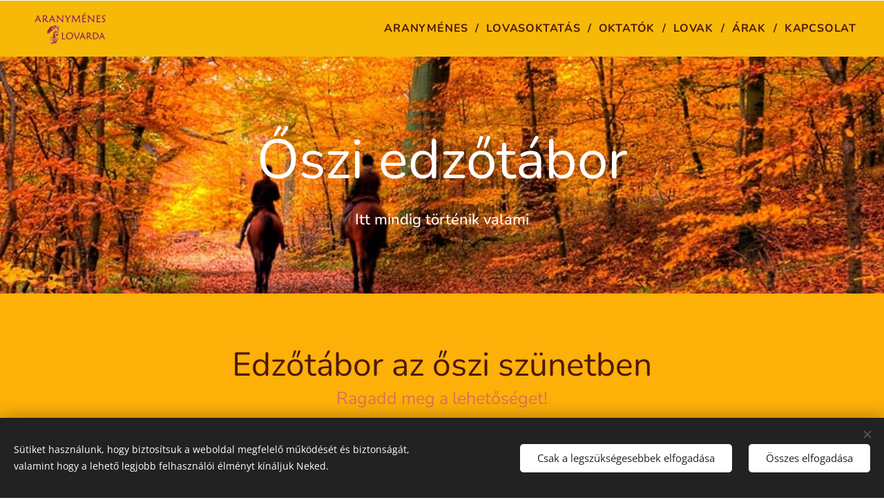

--- FILE ---
content_type: text/html; charset=UTF-8
request_url: https://www.aranymenes.hu/oszi-edzotabor/
body_size: 19035
content:
<!DOCTYPE html>
<html class="no-js" prefix="og: https://ogp.me/ns#" lang="hu">
<head><link rel="preconnect" href="https://duyn491kcolsw.cloudfront.net" crossorigin><link rel="preconnect" href="https://fonts.gstatic.com" crossorigin><meta charset="utf-8"><link rel="shortcut icon" href="https://bdb61f6d78.clvaw-cdnwnd.com/517dad5b83d29b9bae4bc91a2dffd027/200002543-95a0995a0a/Aranym%C3%A9nes_feh%C3%A9r_l%C3%B3.jpeg?ph=bdb61f6d78"><link rel="apple-touch-icon" href="https://bdb61f6d78.clvaw-cdnwnd.com/517dad5b83d29b9bae4bc91a2dffd027/200002543-95a0995a0a/Aranym%C3%A9nes_feh%C3%A9r_l%C3%B3.jpeg?ph=bdb61f6d78"><link rel="icon" href="https://bdb61f6d78.clvaw-cdnwnd.com/517dad5b83d29b9bae4bc91a2dffd027/200002543-95a0995a0a/Aranym%C3%A9nes_feh%C3%A9r_l%C3%B3.jpeg?ph=bdb61f6d78">
    <meta http-equiv="X-UA-Compatible" content="IE=edge">
    <title>Őszi edzőtábor :: Aranymenes</title>
    <meta name="viewport" content="width=device-width,initial-scale=1">
    <meta name="msapplication-tap-highlight" content="no">
    
    <link href="https://duyn491kcolsw.cloudfront.net/files/0r/0rk/0rklmm.css?ph=bdb61f6d78" media="print" rel="stylesheet">
    <link href="https://duyn491kcolsw.cloudfront.net/files/2e/2e5/2e5qgh.css?ph=bdb61f6d78" media="screen and (min-width:100000em)" rel="stylesheet" data-type="cq" disabled>
    <link rel="stylesheet" href="https://duyn491kcolsw.cloudfront.net/files/41/41k/41kc5i.css?ph=bdb61f6d78"><link rel="stylesheet" href="https://duyn491kcolsw.cloudfront.net/files/3b/3b2/3b2e8e.css?ph=bdb61f6d78" media="screen and (min-width:37.5em)"><link rel="stylesheet" href="https://duyn491kcolsw.cloudfront.net/files/3r/3ra/3rahka.css?ph=bdb61f6d78" data-wnd_color_scheme_file=""><link rel="stylesheet" href="https://duyn491kcolsw.cloudfront.net/files/02/02c/02cqw5.css?ph=bdb61f6d78" data-wnd_color_scheme_desktop_file="" media="screen and (min-width:37.5em)" disabled=""><link rel="stylesheet" href="https://duyn491kcolsw.cloudfront.net/files/0z/0zf/0zfpes.css?ph=bdb61f6d78" data-wnd_additive_color_file=""><link rel="stylesheet" href="https://duyn491kcolsw.cloudfront.net/files/41/41n/41n5rj.css?ph=bdb61f6d78" data-wnd_typography_file=""><link rel="stylesheet" href="https://duyn491kcolsw.cloudfront.net/files/3w/3w6/3w62nm.css?ph=bdb61f6d78" data-wnd_typography_desktop_file="" media="screen and (min-width:37.5em)" disabled=""><script>(()=>{let e=!1;const t=()=>{if(!e&&window.innerWidth>=600){for(let e=0,t=document.querySelectorAll('head > link[href*="css"][media="screen and (min-width:37.5em)"]');e<t.length;e++)t[e].removeAttribute("disabled");e=!0}};t(),window.addEventListener("resize",t),"container"in document.documentElement.style||fetch(document.querySelector('head > link[data-type="cq"]').getAttribute("href")).then((e=>{e.text().then((e=>{const t=document.createElement("style");document.head.appendChild(t),t.appendChild(document.createTextNode(e)),import("https://duyn491kcolsw.cloudfront.net/client/js.polyfill/container-query-polyfill.modern.js").then((()=>{let e=setInterval((function(){document.body&&(document.body.classList.add("cq-polyfill-loaded"),clearInterval(e))}),100)}))}))}))})()</script>
<link rel="preload stylesheet" href="https://duyn491kcolsw.cloudfront.net/files/2m/2m8/2m8msc.css?ph=bdb61f6d78" as="style"><meta name="description" content="Dátum: 2025. október 27 - 29. (hétfőtől-szerdáig)Reggel 8 órától délután 16,30 óráig Háromszori étkezésNapi kétszeri lovaglás Elméleti oktatás és kreatív játékok"><meta name="keywords" content=""><meta name="generator" content="Webnode 2"><meta name="apple-mobile-web-app-capable" content="no"><meta name="apple-mobile-web-app-status-bar-style" content="black"><meta name="format-detection" content="telephone=no">

<meta property="og:url" content="https://www.aranymenes.hu/oszi-edzotabor/"><meta property="og:title" content="Őszi edzőtábor :: Aranymenes"><meta property="og:type" content="article"><meta property="og:description" content="Dátum: 2025. október 27 - 29. (hétfőtől-szerdáig)Reggel 8 órától délután 16,30 óráig Háromszori étkezésNapi kétszeri lovaglás Elméleti oktatás és kreatív játékok"><meta property="og:site_name" content="Aranymenes"><meta property="og:image" content="https://bdb61f6d78.clvaw-cdnwnd.com/517dad5b83d29b9bae4bc91a2dffd027/200002492-4247642477/700/l%C3%B3_%C5%91sz.jpeg?ph=bdb61f6d78"><meta property="og:article:published_time" content="2025-10-30T00:00:00+0100"><meta name="robots" content="index,follow"><link rel="canonical" href="https://www.aranymenes.hu/oszi-edzotabor/"><script>window.checkAndChangeSvgColor=function(c){try{var a=document.getElementById(c);if(a){c=[["border","borderColor"],["outline","outlineColor"],["color","color"]];for(var h,b,d,f=[],e=0,m=c.length;e<m;e++)if(h=window.getComputedStyle(a)[c[e][1]].replace(/\s/g,"").match(/^rgb[a]?\(([0-9]{1,3}),([0-9]{1,3}),([0-9]{1,3})/i)){b="";for(var g=1;3>=g;g++)b+=("0"+parseInt(h[g],10).toString(16)).slice(-2);"0"===b.charAt(0)&&(d=parseInt(b.substr(0,2),16),d=Math.max(16,d),b=d.toString(16)+b.slice(-4));f.push(c[e][0]+"="+b)}if(f.length){var k=a.getAttribute("data-src"),l=k+(0>k.indexOf("?")?"?":"&")+f.join("&");a.src!=l&&(a.src=l,a.outerHTML=a.outerHTML)}}}catch(n){}};</script></head>
<body class="l wt-page ac-h ac-s l-default l-d-none b-btn-fr b-btn-s-m b-btn-dn b-btn-bw-1 img-d-fr img-t-o img-h-z line-solid b-e-ds lbox-d c-s-n   wnd-fe"><noscript>
				<iframe
				 src="https://www.googletagmanager.com/ns.html?id=GTM-542MMSL"
				 height="0"
				 width="0"
				 style="display:none;visibility:hidden"
				 >
				 </iframe>
			</noscript>

<div class="wnd-page l-page cs-orange ac-7c0f00 ac-dark t-t-fs-m t-t-fw-l t-t-sp-n t-t-d-n t-s-fs-m t-s-fw-m t-s-sp-n t-s-d-n t-p-fs-m t-p-fw-m t-p-sp-n t-h-fs-m t-h-fw-s t-h-sp-n t-bq-fs-m t-bq-fw-s t-bq-sp-n t-bq-d-l t-btn-fw-s t-nav-fw-s t-pd-fw-s t-nav-tt-u">
    <div class="l-w t cf t-15">
        <div class="l-bg cf">
            <div class="s-bg-l">
                
                
            </div>
        </div>
        <header class="l-h cf">
            <div class="sw cf">
	<div class="sw-c cf"><section data-space="true" class="s s-hn s-hn-default wnd-mt-classic wnd-na-c logo-classic sc-ml wnd-background-solid  wnd-w-wide wnd-nh-m hm-claims menu-delimiters-slash">
	<div class="s-w">
		<div class="s-o">

			<div class="s-bg">
                <div class="s-bg-l" style="background-color:#F6B908">
                    
                    
                </div>
			</div>

			<div class="h-w h-f wnd-fixed">

				<div class="n-l">
					<div class="s-c menu-nav">
						<div class="logo-block">
							<div class="b b-l logo logo-default logo-nb brandon-grotesque wnd-iar-2-1 logo-21 b-ls-l" id="wnd_LogoBlock_623755" data-wnd_mvc_type="wnd.fe.LogoBlock">
	<div class="b-l-c logo-content">
		<a class="b-l-link logo-link" href="/home/">

			<div class="b-l-image logo-image">
				<div class="b-l-image-w logo-image-cell">
                    <picture><source type="image/webp" srcset="https://bdb61f6d78.clvaw-cdnwnd.com/517dad5b83d29b9bae4bc91a2dffd027/200001499-3899f389a1/450/Sima%20log%C3%B3.webp?ph=bdb61f6d78 256w, https://bdb61f6d78.clvaw-cdnwnd.com/517dad5b83d29b9bae4bc91a2dffd027/200001499-3899f389a1/700/Sima%20log%C3%B3.webp?ph=bdb61f6d78 256w, https://bdb61f6d78.clvaw-cdnwnd.com/517dad5b83d29b9bae4bc91a2dffd027/200001499-3899f389a1/Sima%20log%C3%B3.webp?ph=bdb61f6d78 256w" sizes="(min-width: 600px) 450px, (min-width: 360px) calc(100vw * 0.8), 100vw" ><img src="https://bdb61f6d78.clvaw-cdnwnd.com/517dad5b83d29b9bae4bc91a2dffd027/200000127-13ef514e93/Sima%20log%C3%B3.png?ph=bdb61f6d78" alt="" width="256" height="125" class="wnd-logo-img" ></picture>
				</div>
			</div>

			

			<div class="b-l-br logo-br"></div>

			<div class="b-l-text logo-text-wrapper">
				<div class="b-l-text-w logo-text">
					<span class="b-l-text-c logo-text-cell"></span>
				</div>
			</div>

		</a>
	</div>
</div>
						</div>

						<div id="menu-slider">
							<div id="menu-block">
								<nav id="menu"><div class="menu-font menu-wrapper">
	<a href="#" class="menu-close" rel="nofollow" title="Close Menu"></a>
	<ul role="menubar" aria-label="Menü" class="level-1">
		<li role="none" class="wnd-homepage">
			<a class="menu-item" role="menuitem" href="/home/"><span class="menu-item-text">Aranyménes</span></a>
			
		</li><li role="none">
			<a class="menu-item" role="menuitem" href="/lovasoktatas/"><span class="menu-item-text">Lovasoktatás</span></a>
			
		</li><li role="none">
			<a class="menu-item" role="menuitem" href="/lovasoktatok/"><span class="menu-item-text">Oktatók</span></a>
			
		</li><li role="none">
			<a class="menu-item" role="menuitem" href="/lovaink/"><span class="menu-item-text">Lovak</span></a>
			
		</li><li role="none">
			<a class="menu-item" role="menuitem" href="/arak/"><span class="menu-item-text">Árak</span></a>
			
		</li><li role="none">
			<a class="menu-item" role="menuitem" href="/kapcsolat/"><span class="menu-item-text">Kapcsolat</span></a>
			
		</li>
	</ul>
	<span class="more-text">Továbbiak</span>
</div></nav>
							</div>
						</div>

						<div class="cart-and-mobile">
							
							

							<div id="menu-mobile">
								<a href="#" id="menu-submit"><span></span>Menü</a>
							</div>
						</div>

					</div>
				</div>

			</div>

		</div>
	</div>
</section></div>
</div>
        </header>
        <main class="l-m cf">
            <div class="sw cf">
	<div class="sw-c cf"><section class="s s-hm s-hm-claims cf sc-m wnd-background-image  wnd-w-wide wnd-s-higher wnd-h-50 wnd-nh-m wnd-p-cc hn-default">
	<div class="s-w cf">
		<div class="s-o cf">
			<div class="s-bg">
                <div class="s-bg-l wnd-background-image fx-none bgpos-center-center bgatt-scroll">
                    <picture><source type="image/webp" srcset="https://bdb61f6d78.clvaw-cdnwnd.com/517dad5b83d29b9bae4bc91a2dffd027/200002501-f1d97f1d98/700/hf6.webp?ph=bdb61f6d78 700w, https://bdb61f6d78.clvaw-cdnwnd.com/517dad5b83d29b9bae4bc91a2dffd027/200002501-f1d97f1d98/hf6.webp?ph=bdb61f6d78 1000w, https://bdb61f6d78.clvaw-cdnwnd.com/517dad5b83d29b9bae4bc91a2dffd027/200002501-f1d97f1d98/hf6.webp?ph=bdb61f6d78 2x" sizes="100vw" ><img src="https://bdb61f6d78.clvaw-cdnwnd.com/517dad5b83d29b9bae4bc91a2dffd027/200002500-3411f34120/hf6.jpeg?ph=bdb61f6d78" width="1000" height="600" alt="" fetchpriority="high" ></picture>
                    
                </div>
			</div>
			<div class="h-c s-c">
				<div class="h-c-b">
					<div class="h-c-b-i">
						<h1 class="claim cf"><span class="sit b claim-default claim-nb nunito claim-80">
	<span class="sit-w"><span class="sit-c">Őszi edzőtábor</span></span>
</span></h1>
						<h3 class="claim cf"><span class="sit b claim-default claim-nb nunito claim-22">
	<span class="sit-w"><span class="sit-c">Itt mindig történik valami</span></span>
</span></h3>
					</div>
				</div>
			</div>
		</div>
	</div>
</section><section class="s s-basic cf sc-ml wnd-background-solid  wnd-w-narrow wnd-s-normal wnd-h-auto">
	<div class="s-w cf">
		<div class="s-o s-fs cf">
			<div class="s-bg cf">
				<div class="s-bg-l" style="background-color:#FCB008">
                    
					
				</div>
			</div>
			<div class="s-c s-fs cf">
				<div class="ez cf">
	<div class="ez-c"><div class="b b-text cf">
	<div class="b-c b-text-c b-s b-s-t60 b-s-b60 b-cs cf"><h1 class="wnd-align-center"><font>Edzőtábor az őszi szünetben</font><br></h1>

<h3 class="wnd-align-center">Ragadd meg a lehetőséget!<br></h3>
</div>
</div><div class="cw cf">
	<div class="cw-c cf"><div class="c cf" style="width:57%;">
	<div class="c-c cf"><div class="b b-text cf">
	<div class="b-c b-text-c b-s b-s-t60 b-s-b60 b-cs cf"><div><strong>Dátum:&nbsp;</strong></div><div><strong>2025. október 27 - 29. (hétfőtől-szerdáig)<br></strong></div><div><ul><li><strong>Reggel 8
órától délután 16,30 óráig </strong></li><li><strong>Háromszori
étkezés</strong></li><li><strong>Napi
kétszeri lovaglás </strong></li><li><strong>Elméleti
oktatás és kreatív játékok</strong></li></ul><strong></strong></div></div>
</div></div>
</div><div class="c cf" style="width:43%;">
	<div class="c-c cf"><div class="b-img b-img-default b b-s cf wnd-orientation-landscape wnd-type-image img-s-n" style="margin-left:0;margin-right:0;" id="wnd_ImageBlock_63091">
	<div class="b-img-w">
		<div class="b-img-c" style="padding-bottom:66.55%;text-align:center;">
            <picture><source type="image/webp" srcset="https://bdb61f6d78.clvaw-cdnwnd.com/517dad5b83d29b9bae4bc91a2dffd027/200002493-9dd7f9dd81/450/l%C3%B3_%C5%91sz.webp?ph=bdb61f6d78 450w, https://bdb61f6d78.clvaw-cdnwnd.com/517dad5b83d29b9bae4bc91a2dffd027/200002493-9dd7f9dd81/700/l%C3%B3_%C5%91sz.webp?ph=bdb61f6d78 550w, https://bdb61f6d78.clvaw-cdnwnd.com/517dad5b83d29b9bae4bc91a2dffd027/200002493-9dd7f9dd81/l%C3%B3_%C5%91sz.webp?ph=bdb61f6d78 550w" sizes="(min-width: 600px) calc(100vw * 0.75), 100vw" ><img id="wnd_ImageBlock_63091_img" src="https://bdb61f6d78.clvaw-cdnwnd.com/517dad5b83d29b9bae4bc91a2dffd027/200002492-4247642477/l%C3%B3_%C5%91sz.jpeg?ph=bdb61f6d78" alt="" width="550" height="366" loading="lazy" style="top:0%;left:0%;width:100%;height:100%;position:absolute;" ></picture>
			</div>
		
	</div>
</div></div>
</div></div>
</div><div class="cw cf">
	<div class="cw-c cf"><div class="c cf" style="width:27.3%;">
	<div class="c-c cf"><div class="b-img b-img-default b b-s cf wnd-orientation-portrait wnd-type-image img-s-n" style="margin-left:0;margin-right:0;" id="wnd_ImageBlock_9931">
	<div class="b-img-w">
		<div class="b-img-c" style="padding-bottom:98.47%;text-align:center;">
            <picture><source type="image/webp" srcset="https://bdb61f6d78.clvaw-cdnwnd.com/517dad5b83d29b9bae4bc91a2dffd027/200002503-f2953f2954/450/%C5%90szi%20lovagl%C3%A1s.webp?ph=bdb61f6d78 338w, https://bdb61f6d78.clvaw-cdnwnd.com/517dad5b83d29b9bae4bc91a2dffd027/200002503-f2953f2954/700/%C5%90szi%20lovagl%C3%A1s.webp?ph=bdb61f6d78 525w, https://bdb61f6d78.clvaw-cdnwnd.com/517dad5b83d29b9bae4bc91a2dffd027/200002503-f2953f2954/%C5%90szi%20lovagl%C3%A1s.webp?ph=bdb61f6d78 1440w" sizes="(min-width: 600px) calc(100vw * 0.75), 100vw" ><img id="wnd_ImageBlock_9931_img" src="https://bdb61f6d78.clvaw-cdnwnd.com/517dad5b83d29b9bae4bc91a2dffd027/200002502-ba962ba963/%C5%90szi%20lovagl%C3%A1s.jpeg?ph=bdb61f6d78" alt="" width="1440" height="1920" loading="lazy" style="top:-17.7%;left:0%;width:100%;height:135.40372670807%;position:absolute;" ></picture>
			</div>
		
	</div>
</div></div>
</div><div class="c cf" style="width:72.7%;">
	<div class="c-c cf"><div class="b b-text cf">
	<div class="b-c b-text-c b-s b-s-t60 b-s-b60 b-cs cf"><p><strong style="font-size: 1.125rem; letter-spacing: -0.03em;">Kiemelt programok:</strong><br></p><ul><li><strong>felkészülés&nbsp; háziversenyre (tervezett időpont nov. 16.)</strong></li><li><strong>"gyorsulásos" verseny</strong></li><li><strong>akadálypálya lovaglás</strong></li><li><strong>halloween jelmezverseny, buli</strong></li></ul></div>
</div></div>
</div></div>
</div><div class="cw cf">
	<div class="cw-c cf"><div class="c cf" style="width:54.399%;">
	<div class="c-c cf"><div class="b b-text cf">
	<div class="b-c b-text-c b-s b-s-t60 b-s-b60 b-cs cf"><p><strong>Részvételi díj: 42.000 Ft/fő/3 nap<br>Testvéreknek: 38.000 Ft/fő<br>Napi díj: 16.000 Ft/fő<br></strong></p><ul><li><strong>Fizetés: Készpénz, SZÉP kártya vagy átutalás&nbsp;</strong></li></ul><p><strong style="font-size: 1.125rem; letter-spacing: 0px;">Jelentkezés:&nbsp;</strong></p><ul><li><strong>Az edzőtáborba való jelentkezés feltétele az érvényes lovasbérlet.&nbsp;</strong></li></ul></div>
</div></div>
</div><div class="c cf" style="width:45.601%;">
	<div class="c-c cf"><div class="b-img b-img-default b b-s cf wnd-orientation-landscape wnd-type-image img-s-n" style="margin-left:0;margin-right:0;" id="wnd_ImageBlock_68504">
	<div class="b-img-w">
		<div class="b-img-c" style="padding-bottom:66.46%;text-align:center;">
            <picture><source type="image/webp" srcset="https://bdb61f6d78.clvaw-cdnwnd.com/517dad5b83d29b9bae4bc91a2dffd027/200002499-878d9878da/450/reiterhof-horse-brown-ride-animal-wallpaper.webp?ph=bdb61f6d78 450w, https://bdb61f6d78.clvaw-cdnwnd.com/517dad5b83d29b9bae4bc91a2dffd027/200002499-878d9878da/700/reiterhof-horse-brown-ride-animal-wallpaper.webp?ph=bdb61f6d78 700w, https://bdb61f6d78.clvaw-cdnwnd.com/517dad5b83d29b9bae4bc91a2dffd027/200002499-878d9878da/reiterhof-horse-brown-ride-animal-wallpaper.webp?ph=bdb61f6d78 1920w" sizes="(min-width: 600px) calc(100vw * 0.75), 100vw" ><img id="wnd_ImageBlock_68504_img" src="https://bdb61f6d78.clvaw-cdnwnd.com/517dad5b83d29b9bae4bc91a2dffd027/200002498-e1c91e1c93/reiterhof-horse-brown-ride-animal-wallpaper.jpeg?ph=bdb61f6d78" alt="" width="1920" height="1276" loading="lazy" style="top:0%;left:0%;width:100%;height:100%;position:absolute;" ></picture>
			</div>
		
	</div>
</div></div>
</div></div>
</div><div class="b b-text cf">
	<div class="b-c b-text-c b-s b-s-t60 b-s-b60 b-cs cf"><h1 class="wnd-align-center">Online jelentkezés</h1><div><h2 class="wnd-align-center">A jelentkezésed e-mailben igazoljuk vissza.</h2></div></div>
</div><div class="form b b-s b-form-default f-rh-normal f-rg-normal f-br-all rounded cf">
	<form action="" method="post">

		<fieldset class="form-fieldset">
			<div><div class="form-input form-text cf wnd-form-field wnd-required">
	<label for="field-wnd_ShortTextField_467131"><span class="it b link">
	<span class="it-c">Táborozó neve:</span>
</span></label>
	<input id="field-wnd_ShortTextField_467131" name="wnd_ShortTextField_467131" required value="" type="text" maxlength="150">
</div><div class="form-input form-text cf wnd-form-field wnd-required">
	<label for="field-wnd_ShortTextField_350114"><span class="it b link">
	<span class="it-c">Születési idő:</span>
</span></label>
	<input id="field-wnd_ShortTextField_350114" name="wnd_ShortTextField_350114" required value="" type="text" maxlength="150">
</div><div class="form-input form-text cf wnd-form-field wnd-required">
	<label for="field-wnd_ShortTextField_78739"><span class="it b link">
	<span class="it-c">Anyja neve:</span>
</span></label>
	<input id="field-wnd_ShortTextField_78739" name="wnd_ShortTextField_78739" required value="" type="text" maxlength="150">
</div><div class="form-input form-group cf wnd-form-field wnd-required">
	<label><span class="it b link">
	<span class="it-c">Válassz ki egy lehetőséget</span>
</span></label>

	<div class="form-group-content">
		<div>

			<div class="form-input form-radio">

				<label for="option-wnd_RadioGroupOption_665194286">
					<span class="it">
						<span class="it-c">október 27-29.: 42.000 Ft (hétfő-szerdáig)</span>
					</span>
				</label>
				<input name="wnd_RadioGroupField_943233101" value="wnd_RadioGroupOption_665194286" id="option-wnd_RadioGroupOption_665194286" type="radio" required name="wnd_RadioGroupField_943233101" value="wnd_RadioGroupOption_665194286" id="option-wnd_RadioGroupOption_665194286" type="radio" required>
				<div class="radio-button"></div>
			</div><div class="form-input form-radio">

				<label for="option-wnd_RadioGroupOption_569479607">
					<span class="it">
						<span class="it-c">Testvérkedvezmény: 38.000 Ft</span>
					</span>
				</label>
				<input name="wnd_RadioGroupField_943233101" value="wnd_RadioGroupOption_569479607" id="option-wnd_RadioGroupOption_569479607" type="radio" required name="wnd_RadioGroupField_943233101" value="wnd_RadioGroupOption_569479607" id="option-wnd_RadioGroupOption_569479607" type="radio" required>
				<div class="radio-button"></div>
			</div><div class="form-input form-radio">

				<label for="option-wnd_RadioGroupOption_42721759509092419">
					<span class="it">
						<span class="it-c">Napidíj: 16.000 Ft</span>
					</span>
				</label>
				<input name="wnd_RadioGroupField_943233101" value="wnd_RadioGroupOption_42721759509092419" id="option-wnd_RadioGroupOption_42721759509092419" type="radio" required name="wnd_RadioGroupField_943233101" value="wnd_RadioGroupOption_42721759509092419" id="option-wnd_RadioGroupOption_42721759509092419" type="radio" required>
				<div class="radio-button"></div>
			</div>

		</div>
	</div>
</div><div class="form-input form-text cf wnd-form-field">
	<label for="field-wnd_ShortTextField_78631759844391956221"><span class="it b link">
	<span class="it-c">Napidíj esetén:&nbsp; &nbsp; &nbsp; &nbsp; &nbsp; melyik napon/napokon?</span>
</span></label>
	<input id="field-wnd_ShortTextField_78631759844391956221" name="wnd_ShortTextField_78631759844391956221" value="" type="text" maxlength="150">
</div><div class="form-input form-group cf wnd-form-field">
	<label><span class="it b link">
	<span class="it-c">Étkezésre vonatkozó információk:</span>
</span></label>

	<div class="form-group-content">
		<div>

			<div class="form-input form-checkbox">

				<label for="option-wnd_CheckboxGroupOption_611195">
					<span class="it">
						<span class="it-c">Tejérzékeny</span>
					</span>
				</label>
				<input name="wnd_CheckboxGroupField_292947[]" value="wnd_CheckboxGroupOption_611195" id="option-wnd_CheckboxGroupOption_611195" type="checkbox" name="wnd_CheckboxGroupField_292947[]" value="wnd_CheckboxGroupOption_611195" id="option-wnd_CheckboxGroupOption_611195" type="checkbox">
				<div class="checkbox"></div>
			</div><div class="form-input form-checkbox">

				<label for="option-wnd_CheckboxGroupOption_18615">
					<span class="it">
						<span class="it-c">Gluténérzékeny (sajnos étkeztetését nem tudjuk vállalni, azt a szülőnek kell biztosítani)</span>
					</span>
				</label>
				<input name="wnd_CheckboxGroupField_292947[]" value="wnd_CheckboxGroupOption_18615" id="option-wnd_CheckboxGroupOption_18615" type="checkbox" name="wnd_CheckboxGroupField_292947[]" value="wnd_CheckboxGroupOption_18615" id="option-wnd_CheckboxGroupOption_18615" type="checkbox">
				<div class="checkbox"></div>
			</div>

		</div>
	</div>
</div><div class="form-input form-group cf wnd-form-field wnd-required">
	<label><span class="it b link">
	<span class="it-c">Fizetési lehetőség</span>
</span></label>

	<div class="form-group-content">
		<div>

			<div class="form-input form-radio">

				<label for="option-wnd_RadioGroupOption_409880">
					<span class="it">
						<span class="it-c">Készpénzben a lovardában</span>
					</span>
				</label>
				<input name="wnd_RadioGroupField_738359" value="wnd_RadioGroupOption_409880" id="option-wnd_RadioGroupOption_409880" type="radio" required name="wnd_RadioGroupField_738359" value="wnd_RadioGroupOption_409880" id="option-wnd_RadioGroupOption_409880" type="radio" required>
				<div class="radio-button"></div>
			</div><div class="form-input form-radio">

				<label for="option-wnd_RadioGroupOption_675970">
					<span class="it">
						<span class="it-c">SZÉP kártyával</span>
					</span>
				</label>
				<input name="wnd_RadioGroupField_738359" value="wnd_RadioGroupOption_675970" id="option-wnd_RadioGroupOption_675970" type="radio" required name="wnd_RadioGroupField_738359" value="wnd_RadioGroupOption_675970" id="option-wnd_RadioGroupOption_675970" type="radio" required>
				<div class="radio-button"></div>
			</div><div class="form-input form-radio">

				<label for="option-wnd_RadioGroupOption_304772">
					<span class="it">
						<span class="it-c">Átutalással&nbsp;</span>
					</span>
				</label>
				<input name="wnd_RadioGroupField_738359" value="wnd_RadioGroupOption_304772" id="option-wnd_RadioGroupOption_304772" type="radio" required name="wnd_RadioGroupField_738359" value="wnd_RadioGroupOption_304772" id="option-wnd_RadioGroupOption_304772" type="radio" required>
				<div class="radio-button"></div>
			</div>

		</div>
	</div>
</div><div class="form-input form-text cf wnd-form-field wnd-required">
	<label for="field-wnd_ShortTextField_820334"><span class="it b link">
	<span class="it-c">Szülő/gondviselő neve:</span>
</span></label>
	<input id="field-wnd_ShortTextField_820334" name="wnd_ShortTextField_820334" required value="" type="text" maxlength="150">
</div><div class="form-input form-tel cf wnd-form-field wnd-required">
	<label for="field-wnd_PhoneField_641349"><span class="it b link">
	<span class="it-c">Telefonszám</span>
</span></label>
	<input id="field-wnd_PhoneField_641349" name="wnd_PhoneField_641349" required value="" type="tel" pattern="[\.\+\-\(\)0-9 ]+">
</div><div class="form-input form-email cf wnd-form-field wnd-required">
	<label for="field-wnd_EmailField_234481"><span class="it b link">
	<span class="it-c">E-mail</span>
</span></label>
	<input id="field-wnd_EmailField_234481" name="wnd_EmailField_234481" required value="@" type="email" maxlength="255">
</div><div class="form-input form-textarea cf wnd-form-field">
	<label for="field-wnd_LongTextField_651476"><span class="it b link">
	<span class="it-c">Egyéb megjegyzés:     (gyógyszerallergia, betegségek,  stb.)</span>
</span></label>
	<textarea rows="5" id="field-wnd_LongTextField_651476" name="wnd_LongTextField_651476"></textarea>
</div><div class="form-input form-group cf wnd-form-field wnd-required">
	<label><span class="it b link">
	<span class="it-c">Szülői nyilatkozat</span>
</span></label>

	<div class="form-group-content">
		<div>

			<div class="form-input form-radio">

				<label for="option-wnd_RadioGroupOption_906529">
					<span class="it">
						<span class="it-c">A jelentkezési űrlap kitöltésével és elküldésével beleegyezem,
hogy fent nevezett gyermek részt vegyen az Aranyménes
Lovarda által szervezett lovastáborban. Tudomásul veszem, hogy a lovaglás és a
lovak körüli tevékenység a legnagyobb körültekintés mellett is veszélyes lehet,
illetve hogy kobak (vagy biciklis sisak) használata kötelező gyermekem részére.
Ennek ismeretében kijelentem, hogy gyermekemért vállalom a felelősséget.&nbsp;</span>
					</span>
				</label>
				<input name="wnd_RadioGroupField_733193" value="wnd_RadioGroupOption_906529" id="option-wnd_RadioGroupOption_906529" type="radio" required name="wnd_RadioGroupField_733193" value="wnd_RadioGroupOption_906529" id="option-wnd_RadioGroupOption_906529" type="radio" required>
				<div class="radio-button"></div>
			</div>

		</div>
	</div>
</div></div>
		</fieldset>

		

		<div class="form-submit b-btn cf b-btn-fs b-btn-1">
			<button class="b-btn-l" type="submit" name="send" value="wnd_FormBlock_981232">
				<span class="form-submit-text b-btn-t">Jelentkezés</span>
			</button>
		</div>

	</form>

    

    
</div></div>
</div>
			</div>
		</div>
	</div>
</section></div>
</div>
        </main>
        <footer class="l-f cf">
            <div class="sw cf">
	<div class="sw-c cf"><section data-wn-border-element="s-f-border" class="s s-f s-f-basic s-f-simple sc-ml wnd-background-solid  wnd-w-narrow wnd-s-higher">
	<div class="s-w">
		<div class="s-o">
			<div class="s-bg">
                <div class="s-bg-l" style="background-color:#FB8C00">
                    
                    
                </div>
			</div>
			<div class="s-c s-f-l-w s-f-border">
				<div class="s-f-l b-s b-s-t0 b-s-b0">
					<div class="s-f-l-c s-f-l-c-first">
						<div class="s-f-cr"><span class="it b link">
	<span class="it-c">© 2018 Aranyménes Lovarda&nbsp; |&nbsp;&nbsp;Minden jog fenntartva</span>
</span></div>
						<div class="s-f-sf">
                            <span class="sf b">
<span class="sf-content sf-c link"></span>
</span>
                            <span class="sf-cbr link">
    <a href="#" rel="nofollow">Sütik</a>
</span>
                            
                            
                            
                        </div>
					</div>
					<div class="s-f-l-c s-f-l-c-last">
						<div class="s-f-lang lang-select cf">
	
</div>
					</div>
                    <div class="s-f-l-c s-f-l-c-currency">
                        <div class="s-f-ccy ccy-select cf">
	
</div>
                    </div>
				</div>
			</div>
		</div>
	</div>
</section></div>
</div>
        </footer>
    </div>
    
</div>
<section class="cb cb-dark" id="cookiebar" style="display:none;" id="cookiebar" style="display:none;">
	<div class="cb-bar cb-scrollable">
		<div class="cb-bar-c">
			<div class="cb-bar-text">Sütiket használunk, hogy biztosítsuk a weboldal megfelelő működését és biztonságát, valamint hogy a lehető legjobb felhasználói élményt kínáljuk Neked.</div>
			<div class="cb-bar-buttons">
				<button class="cb-button cb-close-basic" data-action="accept-necessary">
					<span class="cb-button-content">Csak a legszükségesebbek elfogadása</span>
				</button>
				<button class="cb-button cb-close-basic" data-action="accept-all">
					<span class="cb-button-content">Összes elfogadása</span>
				</button>
				
			</div>
		</div>
        <div class="cb-close cb-close-basic" data-action="accept-necessary"></div>
	</div>

	<div class="cb-popup cb-light close">
		<div class="cb-popup-c">
			<div class="cb-popup-head">
				<h3 class="cb-popup-title">Haladó beállítások</h3>
				<p class="cb-popup-text">Itt testreszabhatod a süti beállításokat. Engedélyezd vagy tiltsd le a következő kategóriákat, és mentsd el a módosításokat.</p>
			</div>
			<div class="cb-popup-options cb-scrollable">
				<div class="cb-option">
					<input class="cb-option-input" type="checkbox" id="necessary" name="necessary" readonly="readonly" disabled="disabled" checked="checked">
                    <div class="cb-option-checkbox"></div>
                    <label class="cb-option-label" for="necessary">Szükséges sütik</label>
					<div class="cb-option-text">Az alapvető sütik elengedhetetlenek weboldal biztonságos és helyes működéséhez, valamint a regisztrációs folyamathoz.</div>
				</div><div class="cb-option">
					<input class="cb-option-input" type="checkbox" id="functional" name="functional">
                    <div class="cb-option-checkbox"></div>
                    <label class="cb-option-label" for="functional">Funkcionális sütik</label>
					<div class="cb-option-text">A funkcionális sütik megjegyzik a weboldallal kapcsolatos preferenciákat és lehetővé teszik annak testreszabását.</div>
				</div><div class="cb-option">
					<input class="cb-option-input" type="checkbox" id="performance" name="performance">
                    <div class="cb-option-checkbox"></div>
                    <label class="cb-option-label" for="performance">Teljesítmény sütik</label>
					<div class="cb-option-text">A teljesítmény sütik figyelik a weboldal teljesítményét.</div>
				</div><div class="cb-option">
					<input class="cb-option-input" type="checkbox" id="marketing" name="marketing">
                    <div class="cb-option-checkbox"></div>
                    <label class="cb-option-label" for="marketing">Marketing/harmadik féltől származó sütik</label>
					<div class="cb-option-text">A marketing sütik lehetővé teszik, hogy mérjük és elemezzük weboldalunk teljesítményét.</div>
				</div>
			</div>
			<div class="cb-popup-footer">
				<button class="cb-button cb-save-popup" data-action="advanced-save">
					<span class="cb-button-content">Mentés</span>
				</button>
			</div>
			<div class="cb-close cb-close-popup" data-action="close"></div>
		</div>
	</div>
</section>

<script src="https://duyn491kcolsw.cloudfront.net/files/3e/3em/3eml8v.js?ph=bdb61f6d78" crossorigin="anonymous" type="module"></script><script>document.querySelector(".wnd-fe")&&[...document.querySelectorAll(".c")].forEach((e=>{const t=e.querySelector(".b-text:only-child");t&&""===t.querySelector(".b-text-c").innerText&&e.classList.add("column-empty")}))</script>


<script src="https://duyn491kcolsw.cloudfront.net/client.fe/js.compiled/lang.hu.2092.js?ph=bdb61f6d78" crossorigin="anonymous"></script><script src="https://duyn491kcolsw.cloudfront.net/client.fe/js.compiled/compiled.multi.2-2198.js?ph=bdb61f6d78" crossorigin="anonymous"></script><script>var wnd = wnd || {};wnd.$data = {"image_content_items":{"wnd_ThumbnailBlock_498454":{"id":"wnd_ThumbnailBlock_498454","type":"wnd.pc.ThumbnailBlock"},"wnd_HeaderSection_header_main_696227":{"id":"wnd_HeaderSection_header_main_696227","type":"wnd.pc.HeaderSection"},"wnd_ImageBlock_792656":{"id":"wnd_ImageBlock_792656","type":"wnd.pc.ImageBlock"},"wnd_Section_text_image_785232":{"id":"wnd_Section_text_image_785232","type":"wnd.pc.Section"},"wnd_ImageBlock_63091":{"id":"wnd_ImageBlock_63091","type":"wnd.pc.ImageBlock"},"wnd_ImageBlock_9931":{"id":"wnd_ImageBlock_9931","type":"wnd.pc.ImageBlock"},"wnd_ImageBlock_68504":{"id":"wnd_ImageBlock_68504","type":"wnd.pc.ImageBlock"},"wnd_LogoBlock_623755":{"id":"wnd_LogoBlock_623755","type":"wnd.pc.LogoBlock"},"wnd_FooterSection_footer_358848":{"id":"wnd_FooterSection_footer_358848","type":"wnd.pc.FooterSection"}},"svg_content_items":{"wnd_ImageBlock_792656":{"id":"wnd_ImageBlock_792656","type":"wnd.pc.ImageBlock"},"wnd_ImageBlock_63091":{"id":"wnd_ImageBlock_63091","type":"wnd.pc.ImageBlock"},"wnd_ImageBlock_9931":{"id":"wnd_ImageBlock_9931","type":"wnd.pc.ImageBlock"},"wnd_ImageBlock_68504":{"id":"wnd_ImageBlock_68504","type":"wnd.pc.ImageBlock"},"wnd_LogoBlock_623755":{"id":"wnd_LogoBlock_623755","type":"wnd.pc.LogoBlock"}},"content_items":[],"eshopSettings":{"ESHOP_SETTINGS_DISPLAY_PRICE_WITHOUT_VAT":false,"ESHOP_SETTINGS_DISPLAY_ADDITIONAL_VAT":false,"ESHOP_SETTINGS_DISPLAY_SHIPPING_COST":false},"project_info":{"isMultilanguage":false,"isMulticurrency":false,"eshop_tax_enabled":"0","country_code":"","contact_state":null,"eshop_tax_type":"VAT","eshop_discounts":false,"graphQLURL":"https:\/\/aranymenes.hu\/servers\/graphql\/","iubendaSettings":{"cookieBarCode":"","cookiePolicyCode":"","privacyPolicyCode":"","termsAndConditionsCode":""}}};</script><script>wnd.$system = {"fileSystemType":"aws_s3","localFilesPath":"https:\/\/www.aranymenes.hu\/_files\/","awsS3FilesPath":"https:\/\/bdb61f6d78.clvaw-cdnwnd.com\/517dad5b83d29b9bae4bc91a2dffd027\/","staticFiles":"https:\/\/duyn491kcolsw.cloudfront.net\/files","isCms":false,"staticCDNServers":["https:\/\/duyn491kcolsw.cloudfront.net\/"],"fileUploadAllowExtension":["jpg","jpeg","jfif","png","gif","bmp","ico","svg","webp","tiff","pdf","doc","docx","ppt","pptx","pps","ppsx","odt","xls","xlsx","txt","rtf","mp3","wma","wav","ogg","amr","flac","m4a","3gp","avi","wmv","mov","mpg","mkv","mp4","mpeg","m4v","swf","gpx","stl","csv","xml","txt","dxf","dwg","iges","igs","step","stp"],"maxUserFormFileLimit":4194304,"frontendLanguage":"hu","backendLanguage":"hu","frontendLanguageId":"1","page":{"id":200005912,"identifier":"oszi-edzotabor","template":{"id":200000224,"styles":{"background":{"default":null},"additiveColor":"ac-7c0f00 ac-dark","scheme":"cs-orange","lineStyle":"line-solid","imageTitle":"img-t-o","imageHover":"img-h-z","imageStyle":"img-d-fr","buttonDecoration":"b-btn-dn","buttonStyle":"b-btn-fr","buttonSize":"b-btn-s-m","buttonBorders":"b-btn-bw-1","lightboxStyle":"lbox-d","eshopGridItemStyle":"b-e-ds","eshopGridItemAlign":"b-e-c","columnSpaces":"c-s-n","layoutType":"l-default","layoutDecoration":"l-d-none","formStyle":"rounded","menuType":"","menuStyle":"menu-delimiters-slash","sectionWidth":"wnd-w-narrow","sectionSpace":"wnd-s-normal","typography":"t-15_new","typoTitleSizes":"t-t-fs-m","typoTitleWeights":"t-t-fw-l","typoTitleSpacings":"t-t-sp-n","typoTitleDecorations":"t-t-d-n","typoHeadingSizes":"t-h-fs-m","typoHeadingWeights":"t-h-fw-s","typoHeadingSpacings":"t-h-sp-n","typoSubtitleSizes":"t-s-fs-m","typoSubtitleWeights":"t-s-fw-m","typoSubtitleSpacings":"t-s-sp-n","typoSubtitleDecorations":"t-s-d-n","typoParagraphSizes":"t-p-fs-m","typoParagraphWeights":"t-p-fw-m","typoParagraphSpacings":"t-p-sp-n","typoBlockquoteSizes":"t-bq-fs-m","typoBlockquoteWeights":"t-bq-fw-s","typoBlockquoteSpacings":"t-bq-sp-n","typoBlockquoteDecorations":"t-bq-d-l","buttonWeight":"t-btn-fw-s","menuWeight":"t-nav-fw-s","productWeight":"t-pd-fw-s","menuTextTransform":"t-nav-tt-u","acHeadings":true,"acSubheadings":true,"acIcons":false,"acOthers":false,"acMenu":false,"headerType":"editzone","headerBarStyle":""}},"layout":"default","name":"\u0150szi edz\u0151t\u00e1bor","html_title":"","language":"hu","langId":1,"isHomepage":false,"meta_description":"","meta_keywords":"","header_code":"","footer_code":"","styles":{"pageBased":{"navline":{"style":{"sectionColor":"sc-ml","sectionWidth":"wnd-w-wide","sectionHeight":"wnd-nh-l","background":{"default":{"type":"color","id":"ui_mt-#F6B908","color":"#F6B908","brightness":0.77}},"backgroundSettings":{"default":{"id":"ui_mt-#F6B908","color":"#F6B908","brightness":0.77,"mediaType":"solidColors"}}}}}},"countFormsEntries":[]},"listingsPrefix":"\/l\/","productPrefix":"\/p\/","cartPrefix":"\/cart\/","checkoutPrefix":"\/checkout\/","searchPrefix":"\/search\/","isCheckout":false,"isEshop":false,"hasBlog":false,"isProductDetail":false,"isListingDetail":false,"listing_page":[],"hasEshopAnalytics":false,"gTagId":null,"gAdsId":null,"format":{"be":{"DATE_TIME":{"mask":"%Y.%m.%d %H:%M","regexp":"^(([0-9]{1,4}\\.(0?[1-9]|1[0-2])\\.(0?[1-9]|[1,2][0-9]|3[0,1]))(( [0-1][0-9]| 2[0-3]):[0-5][0-9])?|(([0-9]{4}(0[1-9]|1[0-2])(0[1-9]|[1,2][0-9]|3[0,1])(0[0-9]|1[0-9]|2[0-3])[0-5][0-9][0-5][0-9])))?$"},"DATE":{"mask":"%Y.%m.%d","regexp":"^([0-9]{1,4}\\.(0?[1-9]|1[0-2])\\.(0?[1-9]|[1,2][0-9]|3[0,1]))$"},"CURRENCY":{"mask":{"point":",","thousands":".","decimals":2,"mask":"%s","zerofill":true}}},"fe":{"DATE_TIME":{"mask":"%Y.%m.%d %H:%M","regexp":"^(([0-9]{1,4}\\.(0?[1-9]|1[0-2])\\.(0?[1-9]|[1,2][0-9]|3[0,1]))(( [0-1][0-9]| 2[0-3]):[0-5][0-9])?|(([0-9]{4}(0[1-9]|1[0-2])(0[1-9]|[1,2][0-9]|3[0,1])(0[0-9]|1[0-9]|2[0-3])[0-5][0-9][0-5][0-9])))?$"},"DATE":{"mask":"%Y.%m.%d","regexp":"^([0-9]{1,4}\\.(0?[1-9]|1[0-2])\\.(0?[1-9]|[1,2][0-9]|3[0,1]))$"},"CURRENCY":{"mask":{"point":",","thousands":".","decimals":2,"mask":"%s","zerofill":true}}}},"e_product":null,"listing_item":null,"feReleasedFeatures":{"dualCurrency":false,"HeurekaSatisfactionSurvey":false,"productAvailability":true},"labels":{"dualCurrency.fixedRate":"","invoicesGenerator.W2EshopInvoice.alreadyPayed":"Ne fizess! - M\u00e1r fizetve","invoicesGenerator.W2EshopInvoice.amount":"Mennyis\u00e9g:","invoicesGenerator.W2EshopInvoice.contactInfo":"El\u00e9rhet\u0151s\u00e9g:","invoicesGenerator.W2EshopInvoice.couponCode":"Kupon k\u00f3d:","invoicesGenerator.W2EshopInvoice.customer":"Vev\u0151:","invoicesGenerator.W2EshopInvoice.dateOfIssue":"Ki\u00e1ll\u00edt\u00e1s d\u00e1tuma:","invoicesGenerator.W2EshopInvoice.dateOfTaxableSupply":"A teljes\u00edt\u00e9s id\u0151pontja:","invoicesGenerator.W2EshopInvoice.dic":"Ad\u00f3sz\u00e1m:","invoicesGenerator.W2EshopInvoice.discount":"Kedvezm\u00e9ny","invoicesGenerator.W2EshopInvoice.dueDate":"Fizet\u00e9si hat\u00e1rid\u0151:","invoicesGenerator.W2EshopInvoice.email":"E-mail:","invoicesGenerator.W2EshopInvoice.filenamePrefix":"Sz\u00e1mla-","invoicesGenerator.W2EshopInvoice.fiscalCode":"Fiscal code:","invoicesGenerator.W2EshopInvoice.freeShipping":"Ingyenes sz\u00e1ll\u00edt\u00e1s","invoicesGenerator.W2EshopInvoice.ic":"C\u00e9gjegyz\u00e9ksz\u00e1m:","invoicesGenerator.W2EshopInvoice.invoiceNo":"Sz\u00e1mlasz\u00e1m","invoicesGenerator.W2EshopInvoice.invoiceNoTaxed":"Sz\u00e1mla - Ad\u00f3sz\u00e1mla sz\u00e1ma","invoicesGenerator.W2EshopInvoice.notVatPayers":"Ad\u00f3mentesen regisztr\u00e1lva","invoicesGenerator.W2EshopInvoice.orderNo":"Rendel\u00e9si sz\u00e1m:","invoicesGenerator.W2EshopInvoice.paymentPrice":"Fizet\u00e9si m\u00f3d \u00e1ra:","invoicesGenerator.W2EshopInvoice.pec":"PEC:","invoicesGenerator.W2EshopInvoice.phone":"Telefon:","invoicesGenerator.W2EshopInvoice.priceExTax":"Nett\u00f3 \u00e1r (\u00c1fa n\u00e9lk\u00fcl):","invoicesGenerator.W2EshopInvoice.priceIncludingTax":"Brutt\u00f3 \u00e1r (\u00c1f\u00e1-val):","invoicesGenerator.W2EshopInvoice.product":"Term\u00e9k:","invoicesGenerator.W2EshopInvoice.productNr":"Term\u00e9k sz\u00e1m:","invoicesGenerator.W2EshopInvoice.recipientCode":"C\u00edmzett k\u00f3dja:","invoicesGenerator.W2EshopInvoice.shippingAddress":"Sz\u00e1ll\u00edt\u00e1si c\u00edm:","invoicesGenerator.W2EshopInvoice.shippingPrice":"Sz\u00e1ll\u00edt\u00e1si k\u00f6lts\u00e9g:","invoicesGenerator.W2EshopInvoice.subtotal":"Term\u00e9kek \u00f6sszesen:","invoicesGenerator.W2EshopInvoice.sum":"Teljes \u00f6sszeg:","invoicesGenerator.W2EshopInvoice.supplier":"Szolg\u00e1ltat\u00f3:","invoicesGenerator.W2EshopInvoice.tax":"\u00c1fa:","invoicesGenerator.W2EshopInvoice.total":"\u00d6sszesen:","invoicesGenerator.W2EshopInvoice.web":"Web:","wnd.errorBandwidthStorage.description":"Eln\u00e9z\u00e9st k\u00e9r\u00fcnk az esetleges kellemetlens\u00e9gek\u00e9rt. Ha te vagy a weboldal tulajdonosa, k\u00e9rj\u00fck, jelentkezz be a fi\u00f3kodba, hogy megtudd, hogyan \u00e1ll\u00edthatod vissza a weboldalt.","wnd.errorBandwidthStorage.heading":"A honlap jelenleg nem el\u00e9rhet\u0151 (vagy karbantart\u00e1s alatt \u00e1ll)","wnd.es.CheckoutShippingService.correiosDeliveryWithSpecialConditions":"CEP de destino est\u00e1 sujeito a condi\u00e7\u00f5es especiais de entrega pela ECT e ser\u00e1 realizada com o acr\u00e9scimo de at\u00e9 7 (sete) dias \u00fateis ao prazo regular.","wnd.es.CheckoutShippingService.correiosWithoutHomeDelivery":"CEP de destino est\u00e1 temporariamente sem entrega domiciliar. A entrega ser\u00e1 efetuada na ag\u00eancia indicada no Aviso de Chegada que ser\u00e1 entregue no endere\u00e7o do destinat\u00e1rio","wnd.es.ProductEdit.unit.cm":"cm","wnd.es.ProductEdit.unit.floz":"folyad\u00e9k uncia","wnd.es.ProductEdit.unit.ft":"l\u00e1b","wnd.es.ProductEdit.unit.ft2":"ft\u00b2","wnd.es.ProductEdit.unit.g":"g","wnd.es.ProductEdit.unit.gal":"gallon","wnd.es.ProductEdit.unit.in":"h\u00fcvelyk","wnd.es.ProductEdit.unit.inventoryQuantity":"db","wnd.es.ProductEdit.unit.inventorySize":"cm","wnd.es.ProductEdit.unit.inventorySize.cm":"cm","wnd.es.ProductEdit.unit.inventorySize.inch":"h\u00fcvelyk","wnd.es.ProductEdit.unit.inventoryWeight":"kg","wnd.es.ProductEdit.unit.inventoryWeight.kg":"kg","wnd.es.ProductEdit.unit.inventoryWeight.lb":"font","wnd.es.ProductEdit.unit.l":"l","wnd.es.ProductEdit.unit.m":"m","wnd.es.ProductEdit.unit.m2":"m\u00b2","wnd.es.ProductEdit.unit.m3":"m\u00b3","wnd.es.ProductEdit.unit.mg":"mg","wnd.es.ProductEdit.unit.ml":"ml","wnd.es.ProductEdit.unit.mm":"mm","wnd.es.ProductEdit.unit.oz":"uncia","wnd.es.ProductEdit.unit.pcs":"db","wnd.es.ProductEdit.unit.pt":"pt","wnd.es.ProductEdit.unit.qt":"negyed","wnd.es.ProductEdit.unit.yd":"yard","wnd.es.ProductList.inventory.outOfStock":"Nincs rakt\u00e1ron","wnd.fe.CheckoutFi.creditCard":"K\u00e1rty\u00e1s fizet\u00e9s","wnd.fe.CheckoutSelectMethodKlarnaPlaygroundItem":"{name} playground test","wnd.fe.CheckoutSelectMethodZasilkovnaItem.change":"M\u00e1sik \u00e1tv\u00e9teli pont","wnd.fe.CheckoutSelectMethodZasilkovnaItem.choose":"V\u00e1laszd ki az \u00e1tv\u00e9teli pontot","wnd.fe.CheckoutSelectMethodZasilkovnaItem.error":"K\u00e9rj\u00fck, v\u00e1lassz ki egy \u00e1tv\u00e9teli pontot","wnd.fe.CheckoutZipField.brInvalid":"K\u00e9rj\u00fck, adj meg \u00e9rv\u00e9nyes ir\u00e1ny\u00edt\u00f3sz\u00e1mot XXXXX-XXX form\u00e1tumban","wnd.fe.CookieBar.message":"Ez a weboldal cookie-kat (s\u00fctiket) haszn\u00e1l az\u00e9rt, hogy a weboldal haszn\u00e1lata sor\u00e1n a lehet\u0151 legjobb \u00e9lm\u00e9nyt tudjuk biztos\u00edtani. A weboldalon t\u00f6rt\u00e9n\u0151 tov\u00e1bbi b\u00f6ng\u00e9sz\u00e9ssel hozz\u00e1j\u00e1rul a cookie-k haszn\u00e1lat\u00e1hoz.","wnd.fe.FeFooter.createWebsite":"K\u00e9sz\u00edtsd el weboldaladat ingyen!","wnd.fe.FormManager.error.file.invalidExtOrCorrupted":"Ezt a f\u00e1jlt nem lehet feldolgozni. Vagy a f\u00e1jl s\u00e9r\u00fclt, vagy a kiterjeszt\u00e9se nem egyezik a f\u00e1jl form\u00e1tum\u00e1val.","wnd.fe.FormManager.error.file.notAllowedExtension":"A f\u00e1jlkiterjeszt\u00e9s \u0022{EXTENSION}\u0022 nem megengedett.","wnd.fe.FormManager.error.file.required":"K\u00e9rem, v\u00e1laszd ki a felt\u00f6ltend\u0151 f\u00e1jlt.","wnd.fe.FormManager.error.file.sizeExceeded":"A felt\u00f6ltend\u0151 f\u00e1jl maxim\u00e1lis m\u00e9rete {SIZE} MB.","wnd.fe.FormManager.error.userChangePassword":"A jelszavak nem egyeznek","wnd.fe.FormManager.error.userLogin.inactiveAccount":"A regisztr\u00e1ci\u00f3 m\u00e9g nem ker\u00fclt j\u00f3v\u00e1hagy\u00e1sra,  m\u00e9g nem tud bejelentkezni.","wnd.fe.FormManager.error.userLogin.invalidLogin":"Hib\u00e1s felhaszn\u00e1l\u00f3n\u00e9v (email c\u00edm) vagy jelsz\u00f3!","wnd.fe.FreeBarBlock.buttonText":"Kezdd el","wnd.fe.FreeBarBlock.longText":"Ez a weboldal a Webnode seg\u00edts\u00e9g\u00e9vel k\u00e9sz\u00fclt. \u003Cstrong\u003EK\u00e9sz\u00edtsd el a saj\u00e1todat\u003C\/strong\u003E ingyenesen m\u00e9g ma!","wnd.fe.ListingData.shortMonthName.Apr":"\u00c1pr","wnd.fe.ListingData.shortMonthName.Aug":"Aug","wnd.fe.ListingData.shortMonthName.Dec":"Dec","wnd.fe.ListingData.shortMonthName.Feb":"Febr","wnd.fe.ListingData.shortMonthName.Jan":"Jan","wnd.fe.ListingData.shortMonthName.Jul":"J\u00fal","wnd.fe.ListingData.shortMonthName.Jun":"J\u00fan","wnd.fe.ListingData.shortMonthName.Mar":"M\u00e1rc","wnd.fe.ListingData.shortMonthName.May":"M\u00e1j","wnd.fe.ListingData.shortMonthName.Nov":"Nov","wnd.fe.ListingData.shortMonthName.Oct":"Okt","wnd.fe.ListingData.shortMonthName.Sep":"Szept","wnd.fe.ShoppingCartManager.count.between2And4":"{COUNT} term\u00e9kek","wnd.fe.ShoppingCartManager.count.moreThan5":"{COUNT} term\u00e9kek","wnd.fe.ShoppingCartManager.count.one":"{COUNT} term\u00e9k","wnd.fe.ShoppingCartTable.label.itemsInStock":"Only {COUNT} pcs available in stock","wnd.fe.ShoppingCartTable.label.itemsInStock.between2And4":"Csak {COUNT} db van rakt\u00e1ron","wnd.fe.ShoppingCartTable.label.itemsInStock.moreThan5":"Csak {COUNT} db van rakt\u00e1ron","wnd.fe.ShoppingCartTable.label.itemsInStock.one":"Csak {COUNT} db van rakt\u00e1ron","wnd.fe.ShoppingCartTable.label.outOfStock":"Nincs rakt\u00e1ron","wnd.fe.UserBar.logOut":"Kijelentkez\u00e9s","wnd.pc.BlogDetailPageZone.next":"\u00dajabb bejegyz\u00e9s","wnd.pc.BlogDetailPageZone.previous":"Kor\u00e1bbi bejegyz\u00e9s","wnd.pc.ContactInfoBlock.placeholder.infoMail":"Pl: info@domainem.hu","wnd.pc.ContactInfoBlock.placeholder.infoPhone":"Pl: +36 30 123 4567","wnd.pc.ContactInfoBlock.placeholder.infoText":"Pl: Nyitva tart\u00e1s minden nap 9-18 \u00f3r\u00e1ig","wnd.pc.CookieBar.button.advancedClose":"Bez\u00e1r\u00e1s","wnd.pc.CookieBar.button.advancedOpen":"Halad\u00f3 be\u00e1ll\u00edt\u00e1sok megnyit\u00e1sa","wnd.pc.CookieBar.button.advancedSave":"Ment\u00e9s","wnd.pc.CookieBar.link.disclosure":"Disclosure","wnd.pc.CookieBar.title.advanced":"Halad\u00f3 be\u00e1ll\u00edt\u00e1sok","wnd.pc.CookieBar.title.option.functional":"Funkcion\u00e1lis s\u00fctik","wnd.pc.CookieBar.title.option.marketing":"Marketing\/harmadik f\u00e9lt\u0151l sz\u00e1rmaz\u00f3 s\u00fctik","wnd.pc.CookieBar.title.option.necessary":"Sz\u00fcks\u00e9ges s\u00fctik","wnd.pc.CookieBar.title.option.performance":"Teljes\u00edtm\u00e9ny s\u00fctik","wnd.pc.CookieBarReopenBlock.text":"S\u00fctik","wnd.pc.FileBlock.download":"LET\u00d6LT\u00c9S","wnd.pc.FormBlock.action.defaultMessage.text":"Az \u0171rlap elk\u00fcld\u00e9se sikeres volt.","wnd.pc.FormBlock.action.defaultMessage.title":"K\u00f6sz\u00f6nj\u00fck!","wnd.pc.FormBlock.action.invisibleCaptchaInfoText":"Ezt a webhelyet reCAPTCHA v\u00e9di, \u00e9s a Google \u003Clink1\u003EAdatv\u00e9delmi ir\u00e1nyelvek\u003C\/link1\u003E \u00e9s \u003Clink2\u003EFelhaszn\u00e1l\u00e1si felt\u00e9telek\u003C\/link2\u003E vonatkoznak r\u00e1.","wnd.pc.FormBlock.action.submitBlockedDisabledBecauseSiteSecurity":"Ezt az \u0171rlapot nem lehet bek\u00fcldeni (a weboldal tulajdonosa letiltotta az \u00d6n orsz\u00e1g\u00e1t).","wnd.pc.FormBlock.mail.value.no":"Nem","wnd.pc.FormBlock.mail.value.yes":"Igen","wnd.pc.FreeBarBlock.text":"Powered by","wnd.pc.ListingDetailPageZone.next":"K\u00f6vetkez\u0151","wnd.pc.ListingDetailPageZone.previous":"El\u0151z\u0151","wnd.pc.ListingItemCopy.namePrefix":"M\u00e1solat","wnd.pc.MenuBlock.closeSubmenu":"Almen\u00fc bez\u00e1r\u00e1sa","wnd.pc.MenuBlock.openSubmenu":"Almen\u00fc megnyit\u00e1sa","wnd.pc.Option.defaultText":"Tov\u00e1bbi lehet\u0151s\u00e9g","wnd.pc.PageCopy.namePrefix":"M\u00e1solat","wnd.pc.PhotoGalleryBlock.placeholder.text":"Ez a k\u00e9pgal\u00e9ria nem tartalmaz k\u00e9peket.","wnd.pc.PhotoGalleryBlock.placeholder.title":"K\u00e9pgal\u00e9ria","wnd.pc.ProductAddToCartBlock.addToCart":"Kos\u00e1rba","wnd.pc.ProductAvailability.in14Days":"14 napon bel\u00fcl el\u00e9rhet\u0151","wnd.pc.ProductAvailability.in3Days":"3 napon bel\u00fcl el\u00e9rhet\u0151","wnd.pc.ProductAvailability.in7Days":"7 napon bel\u00fcl el\u00e9rhet\u0151","wnd.pc.ProductAvailability.inMonth":"1 h\u00f3napon bel\u00fcl el\u00e9rhet\u0151","wnd.pc.ProductAvailability.inMoreThanMonth":"El\u00e9rhet\u0151 t\u00f6bb, mint 1 h\u00f3nap m\u00falva","wnd.pc.ProductAvailability.inStock":"K\u00e9szleten","wnd.pc.ProductGalleryBlock.placeholder.text":"A term\u00e9k gal\u00e9ri\u00e1j\u00e1ban nincsenek k\u00e9pek.","wnd.pc.ProductGalleryBlock.placeholder.title":"Term\u00e9k gal\u00e9ria","wnd.pc.ProductItem.button.viewDetail":"Term\u00e9k oldal","wnd.pc.ProductOptionGroupBlock.notSelected":"Nincs kiv\u00e1lasztva vari\u00e1ci\u00f3","wnd.pc.ProductOutOfStockBlock.label":"Nincs rakt\u00e1ron","wnd.pc.ProductPriceBlock.prefixText":"","wnd.pc.ProductPriceBlock.suffixText":"-t\u00f3l","wnd.pc.ProductPriceExcludingVATBlock.USContent":"Nett\u00f3 \u00e1r (\u00c1fa n\u00e9lk\u00fcl)","wnd.pc.ProductPriceExcludingVATBlock.content":"Brutt\u00f3 \u00e1r (\u00c1f\u00e1-val)","wnd.pc.ProductShippingInformationBlock.content":"sz\u00e1ll\u00edt\u00e1si d\u00edj n\u00e9lk\u00fcl","wnd.pc.ProductVATInformationBlock.content":"\u00c1fa n\u00e9lk\u00fcl {PRICE}","wnd.pc.ProductsZone.label.collections":"Kateg\u00f3ri\u00e1k","wnd.pc.ProductsZone.placeholder.noProductsInCategory":"Ez a kateg\u00f3ria \u00fcres. Hozz l\u00e9tre term\u00e9keket, vagy v\u00e1lassz m\u00e1sik kateg\u00f3ri\u00e1t.","wnd.pc.ProductsZone.placeholder.text":"M\u00e9g nincsenek term\u00e9kek. Kattints a \u0022Term\u00e9k hozz\u00e1ad\u00e1sa\u0022 lehet\u0151s\u00e9gre.","wnd.pc.ProductsZone.placeholder.title":"Term\u00e9kek","wnd.pc.ProductsZoneModel.label.allCollections":"Minden term\u00e9k","wnd.pc.SearchBlock.allListingItems":"Minden blogbejegyz\u00e9s","wnd.pc.SearchBlock.allPages":"Minden oldal","wnd.pc.SearchBlock.allProducts":"Minden term\u00e9k","wnd.pc.SearchBlock.allResults":"Az \u00f6sszes tal\u00e1lat megjelen\u00edt\u00e9se","wnd.pc.SearchBlock.iconText":"Keres\u00e9s","wnd.pc.SearchBlock.inputPlaceholder":"Keres\u00e9s...","wnd.pc.SearchBlock.matchInListingItemIdentifier":"Tedd k\u00f6zz\u00e9 a(z) \u0022{IDENTIFIER}\u0022 kifejez\u00e9ssel az URL-ben","wnd.pc.SearchBlock.matchInPageIdentifier":"Page with the term \u0022{IDENTIFIER}\u0022 in URL","wnd.pc.SearchBlock.noResults":"Nincs eredm\u00e9ny","wnd.pc.SearchBlock.requestError":"Hiba: Tov\u00e1bbi eredm\u00e9nyek bet\u00f6lt\u00e9se nem lehets\u00e9ges. K\u00e9rj\u00fck, friss\u00edtsd az oldalt, vagy \u003Clink1\u003Ekattints ide az \u00fajb\u00f3li pr\u00f3b\u00e1lkoz\u00e1shoz\u003C\/link1\u003E.","wnd.pc.SearchResultsZone.emptyResult":"Nincs a keres\u00e9si felt\u00e9telnek megfelel\u0151 eredm\u00e9ny. K\u00e9rj\u00fck, haszn\u00e1lj m\u00e1s kifejez\u00e9st.","wnd.pc.SearchResultsZone.foundProducts":"Term\u00e9k tal\u00e1latok:","wnd.pc.SearchResultsZone.listingItemsTitle":"Blogbejegyz\u00e9sek","wnd.pc.SearchResultsZone.pagesTitle":"Oldalak","wnd.pc.SearchResultsZone.productsTitle":"Term\u00e9kek","wnd.pc.SearchResultsZone.title":"A keres\u00e9s eredm\u00e9nye:","wnd.pc.SectionMsg.name.eshopCategories":"Kateg\u00f3ri\u00e1k","wnd.pc.ShoppingCartTable.label.checkout":"Kifizet\u00e9s","wnd.pc.ShoppingCartTable.label.checkoutDisabled":"A kifizet\u00e9s jelenleg nem \u00e9rhet\u0151 el (nincs sz\u00e1ll\u00edt\u00e1si vagy fizet\u00e9si m\u00f3d)","wnd.pc.ShoppingCartTable.label.checkoutDisabledBecauseSiteSecurity":"Ez a megrendel\u00e9s nem adhat\u00f3 le (az \u00e1ruh\u00e1z tulajdonosa letiltotta az \u00d6n orsz\u00e1g\u00e1t).","wnd.pc.ShoppingCartTable.label.continue":"Folytatom a v\u00e1s\u00e1rl\u00e1st","wnd.pc.ShoppingCartTable.label.delete":"T\u00f6rl\u00e9s","wnd.pc.ShoppingCartTable.label.item":"Term\u00e9k","wnd.pc.ShoppingCartTable.label.price":"\u00c1r","wnd.pc.ShoppingCartTable.label.quantity":"Darabsz\u00e1m","wnd.pc.ShoppingCartTable.label.sum":"\u00d6sszesen","wnd.pc.ShoppingCartTable.label.totalPrice":"\u00d6sszesen","wnd.pc.ShoppingCartTable.placeholder.text":"Ezt megv\u00e1ltoztathatod! V\u00e1lassz term\u00e9keink k\u00f6z\u00fcl.","wnd.pc.ShoppingCartTable.placeholder.title":"A kos\u00e1r jelenleg \u00fcres.","wnd.pc.ShoppingCartTotalPriceExcludingVATBlock.label":"\u00c1fa n\u00e9lk\u00fcl","wnd.pc.ShoppingCartTotalPriceInformationBlock.label":"Sz\u00e1ll\u00edt\u00e1si k\u00f6lts\u00e9g n\u00e9lk\u00fcl","wnd.pc.ShoppingCartTotalPriceWithVATBlock.label":"\u00c1f\u00e1val","wnd.pc.ShoppingCartTotalVATBlock.label":"{RATE}% \u00c1fa","wnd.pc.SystemFooterBlock.poweredByWebnode":"Az oldalt a {START_LINK}Webnode{END_LINK} m\u0171k\u00f6dteti","wnd.pc.UserBar.logoutText":"Kijelentkez\u00e9s","wnd.pc.UserChangePasswordFormBlock.invalidRecoveryUrl":"A jelsz\u00f3cser\u00e9hez a link id\u0151t\u00fall\u00e9p\u00e9s miatt lej\u00e1rt. \u00daj link k\u00e9r\u00e9s\u00e9hez kattintson az {START_LINK}Elfelejtett jelsz\u00f3{END_LINK} linkre.","wnd.pc.UserRecoveryFormBlock.action.defaultMessage.text":"A link, amellyel meg tudod v\u00e1ltoztatni jelszavad, elk\u00fcld\u00e9sre ker\u00fclt a postal\u00e1d\u00e1dba. Amennyiben nem \u00e9rkezett meg a lev\u00e9l, ellen\u0151rizd k\u00e9rlek a SPAM mapp\u00e1t.","wnd.pc.UserRecoveryFormBlock.action.defaultMessage.title":"Az e-mail az utas\u00edt\u00e1sokkal elk\u00fcld\u00e9sre ker\u00fclt.","wnd.pc.UserRegistrationFormBlock.action.defaultMessage.text":"A regisztr\u00e1ci\u00f3 j\u00f3v\u00e1hagy\u00e1sra v\u00e1r. Amikor j\u00f3v\u00e1hagy\u00e1sra ker\u00fcl, e-mailben t\u00e1j\u00e9koztatni fogunk.","wnd.pc.UserRegistrationFormBlock.action.defaultMessage.title":"K\u00f6sz\u00f6nj\u00fck, hogy regisztr\u00e1lt\u00e1l a honlapunkon.","wnd.pc.UserRegistrationFormBlock.action.successfulRegistrationMessage.text":"Regisztr\u00e1ci\u00f3d sikeres volt, \u00e9s most m\u00e1r bejelentkezhetsz a weboldal priv\u00e1t oldalaira.","wnd.pm.AddNewPagePattern.onlineStore":"Web\u00e1ruh\u00e1z","wnd.ps.CookieBarSettingsForm.default.advancedMainText":"Itt testreszabhatod a s\u00fcti be\u00e1ll\u00edt\u00e1sokat. Enged\u00e9lyezd vagy tiltsd le a k\u00f6vetkez\u0151 kateg\u00f3ri\u00e1kat, \u00e9s mentsd el a m\u00f3dos\u00edt\u00e1sokat.","wnd.ps.CookieBarSettingsForm.default.captionAcceptAll":"\u00d6sszes elfogad\u00e1sa","wnd.ps.CookieBarSettingsForm.default.captionAcceptNecessary":"Csak a legsz\u00fcks\u00e9gesebbek elfogad\u00e1sa","wnd.ps.CookieBarSettingsForm.default.mainText":"S\u00fctiket haszn\u00e1lunk, hogy biztos\u00edtsuk a weboldal megfelel\u0151 m\u0171k\u00f6d\u00e9s\u00e9t \u00e9s biztons\u00e1g\u00e1t, valamint hogy a lehet\u0151 legjobb felhaszn\u00e1l\u00f3i \u00e9lm\u00e9nyt k\u00edn\u00e1ljuk Neked.","wnd.templates.next":"K\u00f6vetkez\u0151","wnd.templates.prev":"El\u0151z\u0151","wnd.templates.readMore":"Tov\u00e1bb"},"fontSubset":null};</script><script>wnd.trackerConfig = {
					events: {"error":{"name":"Error"},"publish":{"name":"Publish page"},"open_premium_popup":{"name":"Open premium popup"},"publish_from_premium_popup":{"name":"Publish from premium content popup"},"upgrade_your_plan":{"name":"Upgrade your plan"},"ml_lock_page":{"name":"Lock access to page"},"ml_unlock_page":{"name":"Unlock access to page"},"ml_start_add_page_member_area":{"name":"Start - add page Member Area"},"ml_end_add_page_member_area":{"name":"End - add page Member Area"},"ml_show_activation_popup":{"name":"Show activation popup"},"ml_activation":{"name":"Member Login Activation"},"ml_deactivation":{"name":"Member Login Deactivation"},"ml_enable_require_approval":{"name":"Enable approve registration manually"},"ml_disable_require_approval":{"name":"Disable approve registration manually"},"ml_fe_member_registration":{"name":"Member Registration on FE"},"ml_fe_member_login":{"name":"Login Member"},"ml_fe_member_recovery":{"name":"Sent recovery email"},"ml_fe_member_change_password":{"name":"Change Password"},"undoredo_click_undo":{"name":"Undo\/Redo - click Undo"},"undoredo_click_redo":{"name":"Undo\/Redo - click Redo"},"add_page":{"name":"Page adding completed"},"change_page_order":{"name":"Change of page order"},"delete_page":{"name":"Page deleted"},"background_options_change":{"name":"Background setting completed"},"add_content":{"name":"Content adding completed"},"delete_content":{"name":"Content deleting completed"},"change_text":{"name":"Editing of text completed"},"add_image":{"name":"Image adding completed"},"add_photo":{"name":"Adding photo to galery completed"},"change_logo":{"name":"Logo changing completed"},"open_pages":{"name":"Open Pages"},"show_page_cms":{"name":"Show Page - CMS"},"new_section":{"name":"New section completed"},"delete_section":{"name":"Section deleting completed"},"add_video":{"name":"Video adding completed"},"add_maps":{"name":"Maps adding completed"},"add_button":{"name":"Button adding completed"},"add_file":{"name":"File adding completed"},"add_hr":{"name":"Horizontal line adding completed"},"delete_cell":{"name":"Cell deleting completed"},"delete_microtemplate":{"name":"Microtemplate deleting completed"},"add_blog_page":{"name":"Blog page adding completed"},"new_blog_post":{"name":"New blog post created"},"new_blog_recent_posts":{"name":"Blog recent posts list created"},"e_show_products_popup":{"name":"Show products popup"},"e_show_add_product":{"name":"Show add product popup"},"e_show_edit_product":{"name":"Show edit product popup"},"e_show_collections_popup":{"name":"Show collections manager popup"},"e_show_eshop_settings":{"name":"Show eshop settings popup"},"e_add_product":{"name":"Add product"},"e_edit_product":{"name":"Edit product"},"e_remove_product":{"name":"Remove product"},"e_bulk_show":{"name":"Bulk show products"},"e_bulk_hide":{"name":"Bulk hide products"},"e_bulk_remove":{"name":"Bulk remove products"},"e_move_product":{"name":"Order products"},"e_add_collection":{"name":"Add collection"},"e_rename_collection":{"name":"Rename collection"},"e_remove_collection":{"name":"Remove collection"},"e_add_product_to_collection":{"name":"Assign product to collection"},"e_remove_product_from_collection":{"name":"Unassign product from collection"},"e_move_collection":{"name":"Order collections"},"e_add_products_page":{"name":"Add products page"},"e_add_procucts_section":{"name":"Add products list section"},"e_add_products_content":{"name":"Add products list content block"},"e_change_products_zone_style":{"name":"Change style in products list"},"e_change_products_zone_collection":{"name":"Change collection in products list"},"e_show_products_zone_collection_filter":{"name":"Show collection filter in products list"},"e_hide_products_zone_collection_filter":{"name":"Hide collection filter in products list"},"e_show_product_detail_page":{"name":"Show product detail page"},"e_add_to_cart":{"name":"Add product to cart"},"e_remove_from_cart":{"name":"Remove product from cart"},"e_checkout_step":{"name":"From cart to checkout"},"e_finish_checkout":{"name":"Finish order"},"welcome_window_play_video":{"name":"Welcome window - play video"},"e_import_file":{"name":"Eshop - products import - file info"},"e_import_upload_time":{"name":"Eshop - products import - upload file duration"},"e_import_result":{"name":"Eshop - products import result"},"e_import_error":{"name":"Eshop - products import - errors"},"e_promo_blogpost":{"name":"Eshop promo - blogpost"},"e_promo_activate":{"name":"Eshop promo - activate"},"e_settings_activate":{"name":"Online store - activate"},"e_promo_hide":{"name":"Eshop promo - close"},"e_activation_popup_step":{"name":"Eshop activation popup - step"},"e_activation_popup_activate":{"name":"Eshop activation popup - activate"},"e_activation_popup_hide":{"name":"Eshop activation popup - close"},"e_deactivation":{"name":"Eshop deactivation"},"e_reactivation":{"name":"Eshop reactivation"},"e_variant_create_first":{"name":"Eshop - variants - add first variant"},"e_variant_add_option_row":{"name":"Eshop - variants - add option row"},"e_variant_remove_option_row":{"name":"Eshop - variants - remove option row"},"e_variant_activate_edit":{"name":"Eshop - variants - activate edit"},"e_variant_deactivate_edit":{"name":"Eshop - variants - deactivate edit"},"move_block_popup":{"name":"Move block - show popup"},"move_block_start":{"name":"Move block - start"},"publish_window":{"name":"Publish window"},"welcome_window_video":{"name":"Video welcome window"},"ai_assistant_aisection_popup_promo_show":{"name":"AI Assistant - show AI section Promo\/Purchase popup (Upgrade Needed)"},"ai_assistant_aisection_popup_promo_close":{"name":"AI Assistant - close AI section Promo\/Purchase popup (Upgrade Needed)"},"ai_assistant_aisection_popup_promo_submit":{"name":"AI Assistant - submit AI section Promo\/Purchase popup (Upgrade Needed)"},"ai_assistant_aisection_popup_promo_trial_show":{"name":"AI Assistant - show AI section Promo\/Purchase popup (Free Trial Offered)"},"ai_assistant_aisection_popup_promo_trial_close":{"name":"AI Assistant - close AI section Promo\/Purchase popup (Free Trial Offered)"},"ai_assistant_aisection_popup_promo_trial_submit":{"name":"AI Assistant - submit AI section Promo\/Purchase popup (Free Trial Offered)"},"ai_assistant_aisection_popup_prompt_show":{"name":"AI Assistant - show AI section Prompt popup"},"ai_assistant_aisection_popup_prompt_submit":{"name":"AI Assistant - submit AI section Prompt popup"},"ai_assistant_aisection_popup_prompt_close":{"name":"AI Assistant - close AI section Prompt popup"},"ai_assistant_aisection_popup_error_show":{"name":"AI Assistant - show AI section Error popup"},"ai_assistant_aitext_popup_promo_show":{"name":"AI Assistant - show AI text Promo\/Purchase popup (Upgrade Needed)"},"ai_assistant_aitext_popup_promo_close":{"name":"AI Assistant - close AI text Promo\/Purchase popup (Upgrade Needed)"},"ai_assistant_aitext_popup_promo_submit":{"name":"AI Assistant - submit AI text Promo\/Purchase popup (Upgrade Needed)"},"ai_assistant_aitext_popup_promo_trial_show":{"name":"AI Assistant - show AI text Promo\/Purchase popup (Free Trial Offered)"},"ai_assistant_aitext_popup_promo_trial_close":{"name":"AI Assistant - close AI text Promo\/Purchase popup (Free Trial Offered)"},"ai_assistant_aitext_popup_promo_trial_submit":{"name":"AI Assistant - submit AI text Promo\/Purchase popup (Free Trial Offered)"},"ai_assistant_aitext_popup_prompt_show":{"name":"AI Assistant - show AI text Prompt popup"},"ai_assistant_aitext_popup_prompt_submit":{"name":"AI Assistant - submit AI text Prompt popup"},"ai_assistant_aitext_popup_prompt_close":{"name":"AI Assistant - close AI text Prompt popup"},"ai_assistant_aitext_popup_error_show":{"name":"AI Assistant - show AI text Error popup"},"ai_assistant_aiedittext_popup_promo_show":{"name":"AI Assistant - show AI edit text Promo\/Purchase popup (Upgrade Needed)"},"ai_assistant_aiedittext_popup_promo_close":{"name":"AI Assistant - close AI edit text Promo\/Purchase popup (Upgrade Needed)"},"ai_assistant_aiedittext_popup_promo_submit":{"name":"AI Assistant - submit AI edit text Promo\/Purchase popup (Upgrade Needed)"},"ai_assistant_aiedittext_popup_promo_trial_show":{"name":"AI Assistant - show AI edit text Promo\/Purchase popup (Free Trial Offered)"},"ai_assistant_aiedittext_popup_promo_trial_close":{"name":"AI Assistant - close AI edit text Promo\/Purchase popup (Free Trial Offered)"},"ai_assistant_aiedittext_popup_promo_trial_submit":{"name":"AI Assistant - submit AI edit text Promo\/Purchase popup (Free Trial Offered)"},"ai_assistant_aiedittext_submit":{"name":"AI Assistant - submit AI edit text action"},"ai_assistant_aiedittext_popup_error_show":{"name":"AI Assistant - show AI edit text Error popup"},"ai_assistant_aipage_popup_promo_show":{"name":"AI Assistant - show AI page Promo\/Purchase popup (Upgrade Needed)"},"ai_assistant_aipage_popup_promo_close":{"name":"AI Assistant - close AI page Promo\/Purchase popup (Upgrade Needed)"},"ai_assistant_aipage_popup_promo_submit":{"name":"AI Assistant - submit AI page Promo\/Purchase popup (Upgrade Needed)"},"ai_assistant_aipage_popup_promo_trial_show":{"name":"AI Assistant - show AI page Promo\/Purchase popup (Free Trial Offered)"},"ai_assistant_aipage_popup_promo_trial_close":{"name":"AI Assistant - close AI page Promo\/Purchase popup (Free Trial Offered)"},"ai_assistant_aipage_popup_promo_trial_submit":{"name":"AI Assistant - submit AI page Promo\/Purchase popup (Free Trial Offered)"},"ai_assistant_aipage_popup_prompt_show":{"name":"AI Assistant - show AI page Prompt popup"},"ai_assistant_aipage_popup_prompt_submit":{"name":"AI Assistant - submit AI page Prompt popup"},"ai_assistant_aipage_popup_prompt_close":{"name":"AI Assistant - close AI page Prompt popup"},"ai_assistant_aipage_popup_error_show":{"name":"AI Assistant - show AI page Error popup"},"ai_assistant_aiblogpost_popup_promo_show":{"name":"AI Assistant - show AI blog post Promo\/Purchase popup (Upgrade Needed)"},"ai_assistant_aiblogpost_popup_promo_close":{"name":"AI Assistant - close AI blog post Promo\/Purchase popup (Upgrade Needed)"},"ai_assistant_aiblogpost_popup_promo_submit":{"name":"AI Assistant - submit AI blog post Promo\/Purchase popup (Upgrade Needed)"},"ai_assistant_aiblogpost_popup_promo_trial_show":{"name":"AI Assistant - show AI blog post Promo\/Purchase popup (Free Trial Offered)"},"ai_assistant_aiblogpost_popup_promo_trial_close":{"name":"AI Assistant - close AI blog post Promo\/Purchase popup (Free Trial Offered)"},"ai_assistant_aiblogpost_popup_promo_trial_submit":{"name":"AI Assistant - submit AI blog post Promo\/Purchase popup (Free Trial Offered)"},"ai_assistant_aiblogpost_popup_prompt_show":{"name":"AI Assistant - show AI blog post Prompt popup"},"ai_assistant_aiblogpost_popup_prompt_submit":{"name":"AI Assistant - submit AI blog post Prompt popup"},"ai_assistant_aiblogpost_popup_prompt_close":{"name":"AI Assistant - close AI blog post Prompt popup"},"ai_assistant_aiblogpost_popup_error_show":{"name":"AI Assistant - show AI blog post Error popup"},"ai_assistant_trial_used":{"name":"AI Assistant - free trial attempt used"},"ai_agent_trigger_show":{"name":"AI Agent - show trigger button"},"ai_agent_widget_open":{"name":"AI Agent - open widget"},"ai_agent_widget_close":{"name":"AI Agent - close widget"},"ai_agent_widget_submit":{"name":"AI Agent - submit message"},"ai_agent_conversation":{"name":"AI Agent - conversation"},"ai_agent_error":{"name":"AI Agent - error"},"cookiebar_accept_all":{"name":"User accepted all cookies"},"cookiebar_accept_necessary":{"name":"User accepted necessary cookies"},"publish_popup_promo_banner_show":{"name":"Promo Banner in Publish Popup:"}},
					data: {"user":{"u":0,"p":31015462,"lc":"HU","t":"3"},"action":{"identifier":"","name":"","category":"project","platform":"WND2","version":"2-2198_2-2198"},"browser":{"url":"https:\/\/www.aranymenes.hu\/oszi-edzotabor\/","ua":"Mozilla\/5.0 (Macintosh; Intel Mac OS X 10_15_7) AppleWebKit\/537.36 (KHTML, like Gecko) Chrome\/131.0.0.0 Safari\/537.36; ClaudeBot\/1.0; +claudebot@anthropic.com)","referer_url":"","resolution":"","ip":"18.216.116.23"}},
					urlPrefix: "https://events.webnode.com/projects/-/events/",
					collection: "PROD",
				}</script></body>
</html>


--- FILE ---
content_type: text/css
request_url: https://duyn491kcolsw.cloudfront.net/files/0z/0zf/0zfpes.css?ph=bdb61f6d78
body_size: 109
content:
:root{--ac-color:#7c0f00;--ac-color-h:7.258064516129025;--ac-color-s:100%;--ac-color-l:24.313725490196077%;--ac-color-rgb:124,15,0;--ac-acs:96;--ac-acl:20;--ac-acd:-40;--ac-basic:#fff;--ac-basic-rgb:255,255,255;--ac-basic-h:0;--ac-basic-s:0%;--ac-basic-l:100%}